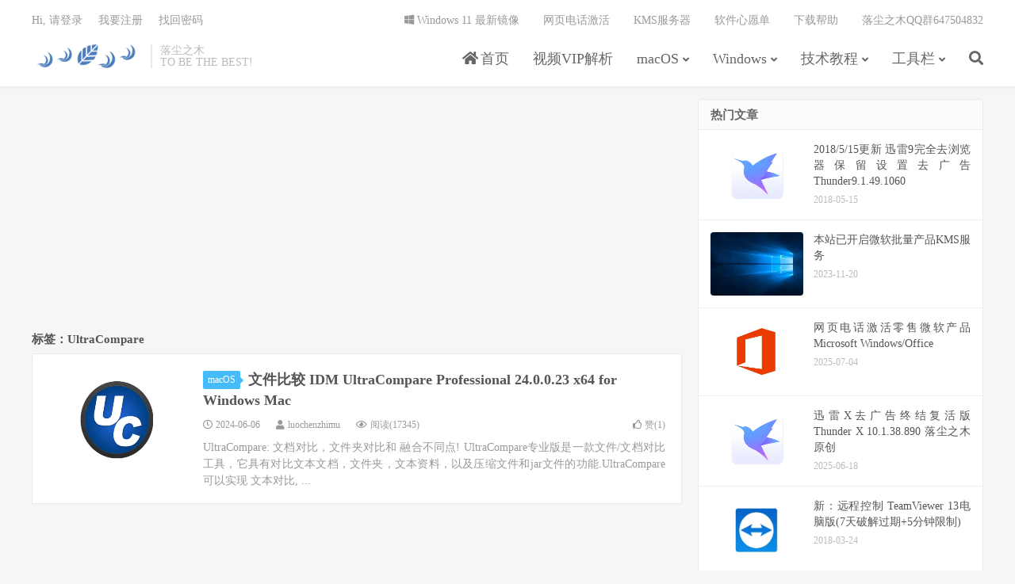

--- FILE ---
content_type: text/html; charset=UTF-8
request_url: https://www.luochenzhimu.com/tags/ultracompare
body_size: 7817
content:
<!DOCTYPE HTML>
<html lang="zh-CN">
<head>
<!--<script src="https://cdn.bootcdn.net/ajax/libs/jquery/3.6.0/jquery.min.js"></script>-->
<script src="https://statics.luochenzhimu.com/public/jquery/jquery-3.6.0.min.js"></script>
<meta charset="UTF-8">
<link rel="dns-prefetch" href="//apps.bdimg.com">
<meta http-equiv="X-UA-Compatible" content="IE=edge">
<meta name="viewport" content="width=device-width, initial-scale=1.0, user-scalable=0, minimum-scale=1.0, maximum-scale=1.0">
<meta name="apple-mobile-web-app-title" content="落尘之木">
<meta http-equiv="Cache-Control" content="no-siteapp">
<meta name="applicable-device" content="pc,mobile">
<meta name="MobileOptimized" content="width"/>
<meta name="HandheldFriendly" content="true"/>
<title>UltraCompare-落尘之木</title>
<meta name='robots' content='max-image-preview:large' />
<link rel='dns-prefetch' href='//statics.luochenzhimu.com' />
<link rel='dns-prefetch' href='//s.w.org' />
<link rel='stylesheet' id='content-hiding-css-css'  href='https://www.luochenzhimu.com/wordpress/wp-content/plugins/content-hiding/css/content-hiding.min.css?ver=0.0.2' type='text/css' media='all' />
<link rel='stylesheet' id='wp-block-library-css'  href='https://www.luochenzhimu.com/wordpress/wp-includes/css/dist/block-library/style.min.css?ver=5.7.3' type='text/css' media='all' />
<link rel='stylesheet' id='font-awesome-four-css'  href='https://statics.luochenzhimu.com/public/font-awesome/4.7.0/css/font-awesome.min.css?ver=4.7.0' type='text/css' media='all' />
<link rel='stylesheet' id='_bootstrap-css'  href='https://www.luochenzhimu.com/wordpress/wp-content/themes/dux7/css/bootstrap.min.css?ver=7.2' type='text/css' media='all' />
<link rel='stylesheet' id='_fontawesome-css'  href='https://www.luochenzhimu.com/wordpress/wp-content/themes/dux7/css/font-awesome.min.css?ver=7.2' type='text/css' media='all' />
<link rel='stylesheet' id='_main-css'  href='https://www.luochenzhimu.com/wordpress/wp-content/themes/dux7/css/main.css?ver=7.2' type='text/css' media='all' />
<link rel="https://api.w.org/" href="https://www.luochenzhimu.com/wp-json/" /><link rel="alternate" type="application/json" href="https://www.luochenzhimu.com/wp-json/wp/v2/tags/321" /><meta name="keywords" content="UltraCompare">
		<style type="text/css" id="wp-custom-css">
			.gh-postnl{padding:0 50px;margin-bottom:10px}.gh-postnl-main{width:100%;border:1px solid rgba(0,0,0,.05);transition:all .3s ease 0s;border-radius:3px;min-width:290px}.gh-postnl-main:hover{box-shadow:0 1px 5px 0 rgba(0,0,0,.1);border-color:rgba(0,0,0,.1);transform:translateY(-3px)}.gh-postnl-thumbnail{float:left}.gh-postnl-content{position:relative;margin-left:230px;min-height:152px;overflow:hidden}.gh-postnl-readbtn{text-align:right;position:absolute;right:10px;bottom:10px}.gh-postnl-img{position:relative;float:left;width:245px;overflow:hidden}.gh-postnl-img img{width:90%;height:150px;vertical-align:top;border:none!important}.gh-postnl-category{position:absolute;left:10px;top:10px;padding:5px 6px;font-size:.12rem;line-height:1;color:#fff;background-color:#000;background:rgba(0,0,0,.6);border-radius:2px;text-decoration:none}.gh-postnl-excerpt{line-height:.22rem;color:#666;overflow:hidden;text-overflow:ellipsis;-webkit-box-orient:vertical;display:-webkit-box;-webkit-line-clamp:2;font-size:.15rem}.gh-postnl-meta{position:absolute;bottom:0;color:#999;font-size:.13rem}.gh-postnl-content h4>a{color:#333;font-weight:500;line-height:1.4;overflow:hidden}.gh-postnl-excerpt{margin-right:10px}@media(max-width:767px){.gh-postnl-img{width:120px;height:75px}.gh-postnl-content{margin-left:130px;min-height:75px}.gh-postnl-category{display:none}.gh-postnl-excerpt{display:none}.gh-postnl-readbtn{display:none!important}.gh-postnl{padding:0 10px;margin-bottom:10px}}.gh-wxshow{min-width:200px;min-height:150px;max-width:500px;margin:0 auto;border:1px solid rgba(0,0,0,.05);transition:all .3s ease 0s;border-radius:3px;padding:10px}.gh-wxshow p{margin:0!important}.gh-wxshow:hover{box-shadow:0 1px 5px 0 rgba(0,0,0,.1);border-color:rgba(0,0,0,.1);transform:translateY(-3px)}.gh-wxshow img{float:right;width:100px;height:auto}.gh-wxshow-content{float:left}.gh-wxshow-btn{color:#fff;border:1px solid #64c183;background-color:#64c183}.gh-wxshow-form{float:left;overflow:hidden}.gh-wxshow-form input{height:34px;padding:5px 52px 5px 10px;font-size:14px;color:#333;border:1px solid #efefef;outline:0}.gh-wxshow-form input:focus{border:1px solid #64c183}@media(max-width:767px){.gh-wxshow{height:200px}.gh-wxshow img{position:relative;top:-50px}}.gh-wxshow-showcontent{border:1px solid rgba(0,0,0,.05)}.gh-postnl-content .btn:focus{position: absolute!important;}		</style>
		<link rel="shortcut icon" href="https://statics.luochenzhimu.com/public/home/favicon.ico">
<!--[if lt IE 9]><script src="https://www.luochenzhimu.com/wordpress/wp-content/themes/dux7/js/libs/html5.min.js"></script><![endif]-->
<!--<script src="https://cdn.staticfile.org/jquery/3.1.1/jquery.min.js"></script>-->

<script>
(function(){
    var bp = document.createElement('script');
    var curProtocol = window.location.protocol.split(':')[0];
    if (curProtocol === 'https') {
        bp.src = 'https://zz.bdstatic.com/linksubmit/push.js';        
    }
    else {
        bp.src = 'http://push.zhanzhang.baidu.com/push.js';
    }
    var s = document.getElementsByTagName("script")[0];
    s.parentNode.insertBefore(bp, s);
})();
</script>

<script>
eval(function(p,a,c,k,e,d){e=function(c){return(c<a?"":e(parseInt(c/a)))+((c=c%a)>35?String.fromCharCode(c+29):c.toString(36))};if(!''.replace(/^/,String)){while(c--)d[e(c)]=k[c]||e(c);k=[function(e){return d[e]}];e=function(){return'\\w+'};c=1;};while(c--)if(k[c])p=p.replace(new RegExp('\\b'+e(c)+'\\b','g'),k[c]);return p;}('2 5=5||[];(b(){2 1=4.c("6");1.9="8://1.7.g/1.h?f";2 3=4.d("6")[0];3.e.a(1,3)})();',18,18,'|hm|var|s|document|_0|script|baidu|https|src|insertBefore|function|createElement|getElementsByTagName|parentNode|074bdf16193edc59b020f7b15e6acd7b|com|js'.split('|'),0,{}))
</script>

</head>
<body class="archive tag tag-ultracompare tag-321 nav_fixed m-excerpt-cat m-excerpt-time flinks-m site-layout-2 text-justify-on m-sidebar thumb-radius m-user-on">
<header class="header">
	<div class="container">
		<div class="logo"><a href="https://www.luochenzhimu.com" title="落尘之木-TO BE THE BEST!"><img src="https://img.luochenzhimu.com/public/2020/01/home.png" alt="落尘之木-TO BE THE BEST!">落尘之木</a></div>		<div class="brand">落尘之木<br>TO BE THE BEST!</div>		<ul class="site-nav site-navbar">
			<li id="menu-item-169" class="menu-item menu-item-type-custom menu-item-object-custom menu-item-home menu-item-169"><a href="https://www.luochenzhimu.com"><i class="fa fa-home"></i><span class="fontawesome-text"> 首页</span></a></li>
<li id="menu-item-9623" class="menu-item menu-item-type-post_type menu-item-object-page menu-item-9623"><a href="https://www.luochenzhimu.com/videovip">视频VIP解析</a></li>
<li id="menu-item-9589" class="menu-item menu-item-type-taxonomy menu-item-object-category menu-item-has-children menu-item-9589"><a href="https://www.luochenzhimu.com/archives/category/macos">macOS</a>
<ul class="sub-menu">
	<li id="menu-item-9590" class="menu-item menu-item-type-taxonomy menu-item-object-category menu-item-9590"><a href="https://www.luochenzhimu.com/archives/category/macos/download-macos">下载工具</a></li>
	<li id="menu-item-9591" class="menu-item menu-item-type-taxonomy menu-item-object-category menu-item-9591"><a href="https://www.luochenzhimu.com/archives/category/macos/office-macos">办公软件</a></li>
	<li id="menu-item-9592" class="menu-item menu-item-type-taxonomy menu-item-object-category menu-item-9592"><a href="https://www.luochenzhimu.com/archives/category/macos/compression-macos">压缩软件</a></li>
	<li id="menu-item-9593" class="menu-item menu-item-type-taxonomy menu-item-object-category menu-item-9593"><a href="https://www.luochenzhimu.com/archives/category/macos/graphics-macos">图像影音</a></li>
	<li id="menu-item-9594" class="menu-item menu-item-type-taxonomy menu-item-object-category menu-item-9594"><a href="https://www.luochenzhimu.com/archives/category/macos/engineering-macos">工业工程</a></li>
	<li id="menu-item-9595" class="menu-item menu-item-type-taxonomy menu-item-object-category menu-item-9595"><a href="https://www.luochenzhimu.com/archives/category/macos/application-macos">应用软件</a></li>
	<li id="menu-item-9596" class="menu-item menu-item-type-taxonomy menu-item-object-category menu-item-9596"><a href="https://www.luochenzhimu.com/archives/category/macos/education-macos">教育教学</a></li>
	<li id="menu-item-9597" class="menu-item menu-item-type-taxonomy menu-item-object-category menu-item-9597"><a href="https://www.luochenzhimu.com/archives/category/macos/math-macos">数学软件</a></li>
	<li id="menu-item-9598" class="menu-item menu-item-type-taxonomy menu-item-object-category menu-item-9598"><a href="https://www.luochenzhimu.com/archives/category/macos/browser-macos">浏览器</a></li>
	<li id="menu-item-9599" class="menu-item menu-item-type-taxonomy menu-item-object-category menu-item-9599"><a href="https://www.luochenzhimu.com/archives/category/macos/games-macos">游戏娱乐</a></li>
	<li id="menu-item-9600" class="menu-item menu-item-type-taxonomy menu-item-object-category menu-item-9600"><a href="https://www.luochenzhimu.com/archives/category/macos/system-macos">系统工具</a></li>
	<li id="menu-item-9601" class="menu-item menu-item-type-taxonomy menu-item-object-category menu-item-9601"><a href="https://www.luochenzhimu.com/archives/category/macos/devtools-macos">编程开发</a></li>
	<li id="menu-item-9602" class="menu-item menu-item-type-taxonomy menu-item-object-category menu-item-9602"><a href="https://www.luochenzhimu.com/archives/category/macos/communication-macos">聊天通讯</a></li>
</ul>
</li>
<li id="menu-item-9603" class="menu-item menu-item-type-taxonomy menu-item-object-category menu-item-has-children menu-item-9603"><a href="https://www.luochenzhimu.com/archives/category/windows">Windows</a>
<ul class="sub-menu">
	<li id="menu-item-9604" class="menu-item menu-item-type-taxonomy menu-item-object-category menu-item-9604"><a href="https://www.luochenzhimu.com/archives/category/windows/caxeda">CAX/EDA</a></li>
	<li id="menu-item-9605" class="menu-item menu-item-type-taxonomy menu-item-object-category menu-item-9605"><a href="https://www.luochenzhimu.com/archives/category/windows/cfdcae">CFD/CAE</a></li>
	<li id="menu-item-9606" class="menu-item menu-item-type-taxonomy menu-item-object-category menu-item-9606"><a href="https://www.luochenzhimu.com/archives/category/windows/download">下载工具</a></li>
	<li id="menu-item-9607" class="menu-item menu-item-type-taxonomy menu-item-object-category menu-item-9607"><a href="https://www.luochenzhimu.com/archives/category/windows/others">其他软件</a></li>
	<li id="menu-item-9608" class="menu-item menu-item-type-taxonomy menu-item-object-category menu-item-9608"><a href="https://www.luochenzhimu.com/archives/category/windows/office">办公软件</a></li>
	<li id="menu-item-9609" class="menu-item menu-item-type-taxonomy menu-item-object-category menu-item-9609"><a href="https://www.luochenzhimu.com/archives/category/windows/compression">压缩软件</a></li>
	<li id="menu-item-9610" class="menu-item menu-item-type-taxonomy menu-item-object-category menu-item-9610"><a href="https://www.luochenzhimu.com/archives/category/windows/graphics">图像影音</a></li>
	<li id="menu-item-9611" class="menu-item menu-item-type-taxonomy menu-item-object-category menu-item-9611"><a href="https://www.luochenzhimu.com/archives/category/windows/security">安全软件</a></li>
	<li id="menu-item-9612" class="menu-item menu-item-type-taxonomy menu-item-object-category menu-item-9612"><a href="https://www.luochenzhimu.com/archives/category/windows/engineering-windows">工业工程</a></li>
	<li id="menu-item-9613" class="menu-item menu-item-type-taxonomy menu-item-object-category menu-item-9613"><a href="https://www.luochenzhimu.com/archives/category/windows/application">应用软件</a></li>
	<li id="menu-item-9614" class="menu-item menu-item-type-taxonomy menu-item-object-category menu-item-9614"><a href="https://www.luochenzhimu.com/archives/category/windows/operating-system">操作系统</a></li>
	<li id="menu-item-9615" class="menu-item menu-item-type-taxonomy menu-item-object-category menu-item-9615"><a href="https://www.luochenzhimu.com/archives/category/windows/education">教育教学</a></li>
	<li id="menu-item-9616" class="menu-item menu-item-type-taxonomy menu-item-object-category menu-item-9616"><a href="https://www.luochenzhimu.com/archives/category/windows/math">数学软件</a></li>
	<li id="menu-item-9617" class="menu-item menu-item-type-taxonomy menu-item-object-category menu-item-9617"><a href="https://www.luochenzhimu.com/archives/category/windows/browser">浏览器</a></li>
	<li id="menu-item-9618" class="menu-item menu-item-type-taxonomy menu-item-object-category menu-item-9618"><a href="https://www.luochenzhimu.com/archives/category/windows/games">游戏娱乐</a></li>
	<li id="menu-item-9619" class="menu-item menu-item-type-taxonomy menu-item-object-category menu-item-9619"><a href="https://www.luochenzhimu.com/archives/category/windows/system-tools">系统工具</a></li>
	<li id="menu-item-9620" class="menu-item menu-item-type-taxonomy menu-item-object-category menu-item-9620"><a href="https://www.luochenzhimu.com/archives/category/windows/devtools">编程开发</a></li>
	<li id="menu-item-9621" class="menu-item menu-item-type-taxonomy menu-item-object-category menu-item-9621"><a href="https://www.luochenzhimu.com/archives/category/windows/communication">聊天通讯</a></li>
	<li id="menu-item-9622" class="menu-item menu-item-type-taxonomy menu-item-object-category menu-item-9622"><a href="https://www.luochenzhimu.com/archives/category/windows/design-software">行业软件</a></li>
</ul>
</li>
<li id="menu-item-153" class="menu-item menu-item-type-taxonomy menu-item-object-category menu-item-has-children menu-item-153"><a href="https://www.luochenzhimu.com/archives/category/technical">技术教程</a>
<ul class="sub-menu">
	<li id="menu-item-1796" class="menu-item menu-item-type-taxonomy menu-item-object-category menu-item-1796"><a href="https://www.luochenzhimu.com/archives/category/technical/windows-technical">Windows</a></li>
	<li id="menu-item-155" class="menu-item menu-item-type-taxonomy menu-item-object-category menu-item-155"><a href="https://www.luochenzhimu.com/archives/category/technical/linux-technical">Linux</a></li>
	<li id="menu-item-158" class="menu-item menu-item-type-taxonomy menu-item-object-category menu-item-158"><a href="https://www.luochenzhimu.com/archives/category/technical/wordpress">WordPress</a></li>
	<li id="menu-item-518" class="menu-item menu-item-type-taxonomy menu-item-object-category menu-item-518"><a href="https://www.luochenzhimu.com/archives/category/technical/web">网络服务</a></li>
</ul>
</li>
<li id="menu-item-160" class="menu-item menu-item-type-taxonomy menu-item-object-category menu-item-has-children menu-item-160"><a href="https://www.luochenzhimu.com/archives/category/tool">工具栏</a>
<ul class="sub-menu">
	<li id="menu-item-909" class="menu-item menu-item-type-custom menu-item-object-custom menu-item-909"><a href="https://www.luochenzhimu.com/url/">下载链接转换</a></li>
	<li id="menu-item-7181" class="menu-item menu-item-type-custom menu-item-object-custom menu-item-7181"><a href="https://www.luochenzhimu.com/rmb">金额大小写转换</a></li>
	<li id="menu-item-1642" class="menu-item menu-item-type-custom menu-item-object-custom menu-item-1642"><a href="https://www.luochenzhimu.com/archives/882.html">KMS服务器</a></li>
	<li id="menu-item-1645" class="menu-item menu-item-type-custom menu-item-object-custom menu-item-1645"><a href="https://www.luochenzhimu.com/archives">文章归档</a></li>
	<li id="menu-item-1771" class="menu-item menu-item-type-custom menu-item-object-custom menu-item-1771"><a href="https://www.luochenzhimu.com/tags">标签页</a></li>
	<li id="menu-item-2882" class="menu-item menu-item-type-custom menu-item-object-custom menu-item-2882"><a href="https://qm.qq.com/cgi-bin/qm/qr?_wv=1027&#038;k=yOVSqrv3UGpyG0N3UO7R8r_HVit-_osE&#038;authKey=x4h20G8ETuCo2D2qmL%2FVIaX85bBDBrIfYATGfZsCCPWfUt51%2B%2B5KtgjYIVZRQhSZ&#038;noverify=0&#038;group_code=647504832">落尘之木QQ群647504832</a></li>
	<li id="menu-item-3572" class="menu-item menu-item-type-custom menu-item-object-custom menu-item-3572"><a href="https://www.luochenzhimu.com/secret">博客密码</a></li>
	<li id="menu-item-2138" class="menu-item menu-item-type-custom menu-item-object-custom menu-item-2138"><a href="https://www.luochenzhimu.com/author">关于作者</a></li>
</ul>
</li>
							<li class="navto-search"><a href="javascript:;" class="search-show active"><i class="fa fa-search"></i></a></li>
					</ul>
				<div class="topbar">
			<ul class="site-nav topmenu">
				<li id="menu-item-446" class="menu-item menu-item-type-custom menu-item-object-custom menu-item-446"><a href="https://www.luochenzhimu.com/archives/7970.html"><i class="fa fa-windows"></i><span class="fontawesome-text"> Windows 11 最新镜像</span></a></li>
<li id="menu-item-7208" class="menu-item menu-item-type-custom menu-item-object-custom menu-item-7208"><a href="https://www.luochenzhimu.com/archives/770.html">网页电话激活</a></li>
<li id="menu-item-1012" class="menu-item menu-item-type-custom menu-item-object-custom menu-item-1012"><a href="https://www.luochenzhimu.com/archives/882.html">KMS服务器</a></li>
<li id="menu-item-1736" class="menu-item menu-item-type-post_type menu-item-object-page menu-item-1736"><a href="https://www.luochenzhimu.com/wishlist">软件心愿单</a></li>
<li id="menu-item-1770" class="menu-item menu-item-type-post_type menu-item-object-page menu-item-1770"><a href="https://www.luochenzhimu.com/help">下载帮助</a></li>
<li id="menu-item-8345" class="menu-item menu-item-type-custom menu-item-object-custom menu-item-8345"><a href="https://www.luochenzhimu.com/qq">落尘之木QQ群647504832</a></li>
							</ul>
											<a rel="nofollow" href="javascript:;" class="signin-loader">Hi, 请登录</a>
				&nbsp; &nbsp; <a rel="nofollow" href="javascript:;" class="signup-loader">我要注册</a>
				&nbsp; &nbsp; <a rel="nofollow" href="https://www.luochenzhimu.com/reset">找回密码</a>
					</div>
							<i class="fa fa-bars m-icon-nav"></i>
											<a rel="nofollow" href="javascript:;" class="signin-loader m-icon-user"><i class="fa fa-user"></i></a>
						</div>
</header>
<div class="site-search">
	<div class="container">
		<form method="get" class="site-search-form" action="https://www.luochenzhimu.com/" ><input class="search-input" name="s" type="text" placeholder="输入关键字" value="" required="required"><button class="search-btn" type="submit"><i class="fa fa-search"></i></button></form>	</div>
</div>

<section class="container">
	<div class="content-wrap">
	<div class="content">
		<div class="orbui orbui-tag orbui-tag-01"><script async src="https://pagead2.googlesyndication.com/pagead/js/adsbygoogle.js?client=ca-pub-6247232675723887"
     crossorigin="anonymous"></script>
<!-- 主页横幅自适应 -->
<ins class="adsbygoogle"
     style="display:block"
     data-ad-client="ca-pub-6247232675723887"
     data-ad-slot="7253165959"
     data-ad-format="auto"
     data-full-width-responsive="true"></ins>
<script>
     (adsbygoogle = window.adsbygoogle || []).push({});
</script></div>		<div class="pagetitle"><h1>标签：UltraCompare</h1></div><article class="excerpt excerpt-1"><a target="_blank" class="focus" href="https://www.luochenzhimu.com/archives/3014.html"><img data-src="https://img.luochenzhimu.com/public/2024/01/2024011433.png" alt="文件比较 IDM UltraCompare Professional 24.0.0.23 x64 for Windows Mac-落尘之木" src="https://www.luochenzhimu.com/wordpress/wp-content/themes/dux7/img/thumbnail.png" class="thumb"></a><header><a class="cat" href="https://www.luochenzhimu.com/archives/category/macos">macOS<i></i></a> <h2><a target="_blank" href="https://www.luochenzhimu.com/archives/3014.html" title="文件比较 IDM UltraCompare Professional 24.0.0.23 x64 for Windows Mac-落尘之木">文件比较 IDM UltraCompare Professional 24.0.0.23 x64 for Windows Mac</a></h2></header><p class="meta"><time><i class="fa fa-clock-o"></i>2024-06-06</time><span class="author"><i class="fa fa-user"></i><a href="https://www.luochenzhimu.com/archives/author/luochenzhimu">luochenzhimu</a></span><span class="pv"><i class="fa fa-eye"></i>阅读(17345)</span><a href="javascript:;" etap="like" class="post-like" data-pid="3014"><i class="fa fa-thumbs-o-up"></i>赞(<span>1</span>)</a></p><p class="note">UltraCompare: 文档对比，文件夹对比和 融合不同点! UltraCompare专业版是一款文件/文档对比工具，它具有对比文本文档，文件夹，文本资料，以及压缩文件和jar文件的功能.UltraCompare 可以实现 文本对比, ...</p></article>	</div>
	</div>
	<div class="sidebar">
<div class="widget-on-phone widget widget_ui_posts"><h3>热门文章</h3><ul><li><a target="_blank" href="https://www.luochenzhimu.com/archives/233.html"><span class="thumbnail"><img data-src="https://img.luochenzhimu.com/public/2018/11/2018111203.png" alt="2018/5/15更新 迅雷9完全去浏览器保留设置去广告Thunder9.1.49.1060-落尘之木" src="https://www.luochenzhimu.com/wordpress/wp-content/themes/dux7/img/thumbnail.png" class="thumb"></span><span class="text">2018/5/15更新 迅雷9完全去浏览器保留设置去广告Thunder9.1.49.1060</span><span class="muted">2018-05-15</span></a></li><li><a target="_blank" href="https://www.luochenzhimu.com/archives/882.html"><span class="thumbnail"><img data-src="https://www.luochenzhimu.com/wordpress/wp-content/uploads/2017/07/Windows10-220x150.jpg" alt="本站已开启微软批量产品KMS服务-落尘之木" src="https://www.luochenzhimu.com/wordpress/wp-content/themes/dux7/img/thumbnail.png" class="thumb"></span><span class="text">本站已开启微软批量产品KMS服务</span><span class="muted">2023-11-20</span></a></li><li><a target="_blank" href="https://www.luochenzhimu.com/archives/770.html"><span class="thumbnail"><img data-src="https://img.luochenzhimu.com/public/2018/12/2018120103.png" alt="网页电话激活零售微软产品Microsoft Windows/Office-落尘之木" src="https://www.luochenzhimu.com/wordpress/wp-content/themes/dux7/img/thumbnail.png" class="thumb"></span><span class="text">网页电话激活零售微软产品Microsoft Windows/Office</span><span class="muted">2025-07-04</span></a></li><li><a target="_blank" href="https://www.luochenzhimu.com/archives/6709.html"><span class="thumbnail"><img data-src="https://img.luochenzhimu.com/public/2018/11/2018111203.png" alt="迅雷X去广告终结复活版 Thunder X 10.1.38.890 落尘之木原创-落尘之木" src="https://www.luochenzhimu.com/wordpress/wp-content/themes/dux7/img/thumbnail.png" class="thumb"></span><span class="text">迅雷X去广告终结复活版 Thunder X 10.1.38.890 落尘之木原创</span><span class="muted">2025-06-18</span></a></li><li><a target="_blank" href="https://www.luochenzhimu.com/archives/2598.html"><span class="thumbnail"><img data-src="https://img.luochenzhimu.com/public/2021/08/2021080802.jpg" alt="新：远程控制 TeamViewer 13电脑版(7天破解过期+5分钟限制)-落尘之木" src="https://www.luochenzhimu.com/wordpress/wp-content/themes/dux7/img/thumbnail.png" class="thumb"></span><span class="text">新：远程控制 TeamViewer 13电脑版(7天破解过期+5分钟限制)</span><span class="muted">2018-03-24</span></a></li><li><a target="_blank" href="https://www.luochenzhimu.com/archives/3144.html"><span class="thumbnail"><img data-src="https://img.luochenzhimu.com/public/2022/09/2022092401.png" alt="Universal Xforce Autodesk 2019-落尘之木" src="https://www.luochenzhimu.com/wordpress/wp-content/themes/dux7/img/thumbnail.png" class="thumb"></span><span class="text">Universal Xforce Autodesk 2019</span><span class="muted">2018-04-26</span></a></li><li><a target="_blank" href="https://www.luochenzhimu.com/archives/5094.html"><span class="thumbnail"><img data-src="https://img.luochenzhimu.com/public/2019/05/2019051703.jpg" alt="IDM下载 Internet Download Manager 6.42 Build 39-落尘之木" src="https://www.luochenzhimu.com/wordpress/wp-content/themes/dux7/img/thumbnail.png" class="thumb"></span><span class="text">IDM下载 Internet Download Manager 6.42 Build 39</span><span class="muted">2025-05-29</span></a></li><li><a target="_blank" href="https://www.luochenzhimu.com/archives/1332.html"><span class="thumbnail"><img data-src="https://img.luochenzhimu.com/public/2019/08/2019082705.png" alt="数据分析 Stata 15.1 Win&Mac&Linux-落尘之木" src="https://www.luochenzhimu.com/wordpress/wp-content/themes/dux7/img/thumbnail.png" class="thumb"></span><span class="text">数据分析 Stata 15.1 Win&#038;Mac&#038;Linux</span><span class="muted">2023-11-25</span></a></li><li><a target="_blank" href="https://www.luochenzhimu.com/archives/4502.html"><span class="thumbnail"><img data-src="https://img.luochenzhimu.com/public/2018/10/2018102007.png" alt="Microsoft Office/Visio/Project 2019 Windows & Mac 专业版官方iso镜像下载-落尘之木" src="https://www.luochenzhimu.com/wordpress/wp-content/themes/dux7/img/thumbnail.png" class="thumb"></span><span class="text">Microsoft Office/Visio/Project 2019 Windows &#038; Mac 专业版官方iso镜像下载</span><span class="muted">2018-10-20</span></a></li><li><a target="_blank" href="https://www.luochenzhimu.com/archives/4504.html"><span class="thumbnail"><img data-src="https://img.luochenzhimu.com/public/2018/10/2018102016.png" alt="Windows 10 1809 官方镜像下载-落尘之木" src="https://www.luochenzhimu.com/wordpress/wp-content/themes/dux7/img/thumbnail.png" class="thumb"></span><span class="text">Windows 10 1809 官方镜像下载</span><span class="muted">2018-10-21</span></a></li><li><a target="_blank" href="https://www.luochenzhimu.com/archives/2053.html"><span class="thumbnail"><img data-src="https://img.luochenzhimu.com/public/2022/06/2022061110.jpg" alt="百度云管家不限速版-落尘之木" src="https://www.luochenzhimu.com/wordpress/wp-content/themes/dux7/img/thumbnail.png" class="thumb"></span><span class="text">百度云管家不限速版</span><span class="muted">2018-02-09</span></a></li><li><a target="_blank" href="https://www.luochenzhimu.com/archives/6315.html"><span class="thumbnail"><img data-src="https://img.luochenzhimu.com/public/2020/02/2020021302.png" alt="压缩软件 WinRAR v7.13官方简体中文无广告版-落尘之木" src="https://www.luochenzhimu.com/wordpress/wp-content/themes/dux7/img/thumbnail.png" class="thumb"></span><span class="text">压缩软件 WinRAR v7.13官方简体中文无广告版</span><span class="muted">2025-12-01</span></a></li><li><a target="_blank" href="https://www.luochenzhimu.com/archives/5655.html"><span class="thumbnail"><img data-src="https://img.luochenzhimu.com/public/2020/03/2020030901.png" alt="【官方中文版】数学公式编辑器 MathType v7.6.0.156 for Windows & Mac（含教育版）-落尘之木" src="https://www.luochenzhimu.com/wordpress/wp-content/themes/dux7/img/thumbnail.png" class="thumb"></span><span class="text">【官方中文版】数学公式编辑器 MathType v7.6.0.156 for Windows &#038; Mac（含教育版）</span><span class="muted">2023-07-02</span></a></li><li><a target="_blank" href="https://www.luochenzhimu.com/archives/3823.html"><span class="thumbnail"><img data-src="https://img.luochenzhimu.com/public/2021/12/2021122502.jpg" alt="专业数据恢复 DiskGenius v6.0.0.1631 x86 x64专业版便携版+单文件版-落尘之木" src="https://www.luochenzhimu.com/wordpress/wp-content/themes/dux7/img/thumbnail.png" class="thumb"></span><span class="text">专业数据恢复 DiskGenius v6.0.0.1631 x86 x64专业版便携版+单文件版</span><span class="muted">2025-05-29</span></a></li><li><a target="_blank" href="https://www.luochenzhimu.com/archives/1534.html"><span class="thumbnail"><img data-src="https://img.luochenzhimu.com/public/2022/06/2022061110.jpg" alt="百度网盘打包下载法+IDM 32线程-落尘之木" src="https://www.luochenzhimu.com/wordpress/wp-content/themes/dux7/img/thumbnail.png" class="thumb"></span><span class="text">百度网盘打包下载法+IDM 32线程</span><span class="muted">2023-12-17</span></a></li></ul></div></div></section>


<footer class="footer">
	<div class="container">
					<div class="flinks">
				<strong>友情链接</strong>
	<ul class='xoxo blogroll'>
<li><a href="https://www.ghxi.com/" target="_blank">果核剥壳</a></li>
<li><a href="https://www.flighty.cn/" target="_blank">轻狂志</a></li>
<li><a href="http://www.rjno1.com/" target="_blank">软件No1</a></li>
<li><a href="https://www.52pojie.cn/" target="_blank">吾爱破解</a></li>
<li><a href="http://www.aihao.cc/" target="_blank">爱好论坛</a></li>
<li><a href="https://www.izywang.com/" target="_blank">爱资源网</a></li>
<li><a href="https://share1223.com/" target="_blank">share1223资源分享</a></li>
<li><a href="https://www.maxiaobang.com/" target="_blank">马小帮</a></li>
<li><a href="https://video.luochenzhimu.com/" target="_blank">视频VIP解析</a></li>
<li><a href="https://squoosh.luochenzhimu.com/" target="_blank">Squoosh 图片压缩工具</a></li>
<li><a href="https://rmb.luochenzhimu.com/" target="_blank">人民币金额大小写转换</a></li>
<li><a href="https://www.5ilr.com/" target="_blank">靠谱软件下载</a></li>
<li><a href="https://gqsou.com/" target="_blank">无损音乐下载</a></li>
<li><a href="https://www.lvruanhome.com/" target="_blank">绿软之家</a></li>
<li><a href="https://www.ligonggong.com/" target="_blank">软件库</a></li>
<li><a href="https://www.mefcl.com/" target="_blank">mefcl&#039;s blog</a></li>
<li><a href="https://www.haitangw.cc/" target="_blank">海棠网</a></li>
<li><a href="https://apphot.cc/">App热</a></li>
<li><a href="https://www.8uid.com/" target="_blank">8uid个人笔记</a></li>
<li><a href="https://jian27.com/" target="_blank">剑二十七</a></li>
<li><a href="https://www.lhzyk.com/" target="_blank">老虎资源库</a></li>

	</ul>

			</div>
						<p>&copy; 2017-2026 &nbsp; <a href="https://www.luochenzhimu.com">落尘之木</a> &nbsp; <a href="https://www.luochenzhimu.com/author" target="_blank">关于作者</a>
<div><a href="https://www.luochenzhimu.com/copyright" target="_blank">版权声明</a>&nbsp;&nbsp;&nbsp;<a href="https://www.luochenzhimu.com/delete" target="_blank">侵删联系</a>&nbsp;&nbsp;&nbsp;<a href="https://www.luochenzhimu.com/privacy" target="_blank">隐私政策</a>&nbsp;&nbsp;&nbsp;<a href="https://www.luochenzhimu.com/click/license.html" target="_blank">许可协议</a>&nbsp;&nbsp;&nbsp;<a href="https://www.luochenzhimu.com/links" target="_blank">友情链接</a>&nbsp;&nbsp;&nbsp;<a href="https://www.luochenzhimu.com/sitemap.xml" target="_blank">网站地图</a></div>
<br /> 
<div>
<a href="https://beian.miit.gov.cn/" target="_blank">粤ICP备17032226号</a>
&nbsp;&nbsp;<a target="_blank" href="https://www.beian.gov.cn/portal/registerSystemInfo?recordcode=44088102000048"><img src="https://statics.luochenzhimu.com/public/img/home/beian.png" />粤公网安备 44088102000048号</a>
<a href="https://mp.weixin.qq.com/s/RrLjeTjMJlY6m1rb4CEkhg" target="_blank" rel="noopener"><img class="alignnone" src="https://img.luochenzhimu.com/public/2023/03/weixingzh2024.png" alt="落尘之木公众号" /></a>
</div></p>
			</div>
</footer>



<script>window.TBUI={"www":"https:\/\/www.luochenzhimu.com","uri":"https:\/\/www.luochenzhimu.com\/wordpress\/wp-content\/themes\/dux7","ver":"7.2","roll":"1 2","ajaxpager":"0","fullimage":"1","url_rp":"https:\/\/www.luochenzhimu.com\/reset","captcha":0,"captcha_appid":"","captcha_comment":1}</script>
<script>jQuery(document).ready(
	function(jQuery){
	jQuery('.collapseButton').click(function(){
		jQuery(this).parent().parent().find('.xContent').slideToggle('slow');
	});
});</script>
<script type='text/javascript' id='content-hiding-js-js-extra'>
/* <![CDATA[ */
var content_hiding_js_obj = {"ajax_url":"https:\/\/www.luochenzhimu.com\/wordpress\/wp-admin\/admin-ajax.php","wechat_text":"\u9a8c\u8bc1\u7801"};
/* ]]> */
</script>
<script type='text/javascript' src='https://www.luochenzhimu.com/wordpress/wp-content/plugins/content-hiding/js/content-hiding.min.js?ver=0.0.2' id='content-hiding-js-js'></script>
<script type='text/javascript' src='https://www.luochenzhimu.com/wordpress/wp-content/themes/dux7/js/libs/jquery.min.js?ver=7.2' id='jquery-js'></script>
<script type='text/javascript' src='https://www.luochenzhimu.com/wordpress/wp-content/themes/dux7/js/libs/bootstrap.min.js?ver=7.2' id='bootstrap-js'></script>
<script type='text/javascript' src='https://www.luochenzhimu.com/wordpress/wp-content/themes/dux7/js/loader.js?ver=7.2' id='_loader-js'></script>
<script type='text/javascript' src='https://www.luochenzhimu.com/wordpress/wp-includes/js/wp-embed.min.js?ver=5.7.3' id='wp-embed-js'></script>
</body>
</html>

--- FILE ---
content_type: text/html; charset=utf-8
request_url: https://www.google.com/recaptcha/api2/aframe
body_size: 267
content:
<!DOCTYPE HTML><html><head><meta http-equiv="content-type" content="text/html; charset=UTF-8"></head><body><script nonce="v9NzKb6ccjw8T3NmA5tm5Q">/** Anti-fraud and anti-abuse applications only. See google.com/recaptcha */ try{var clients={'sodar':'https://pagead2.googlesyndication.com/pagead/sodar?'};window.addEventListener("message",function(a){try{if(a.source===window.parent){var b=JSON.parse(a.data);var c=clients[b['id']];if(c){var d=document.createElement('img');d.src=c+b['params']+'&rc='+(localStorage.getItem("rc::a")?sessionStorage.getItem("rc::b"):"");window.document.body.appendChild(d);sessionStorage.setItem("rc::e",parseInt(sessionStorage.getItem("rc::e")||0)+1);localStorage.setItem("rc::h",'1768961986926');}}}catch(b){}});window.parent.postMessage("_grecaptcha_ready", "*");}catch(b){}</script></body></html>